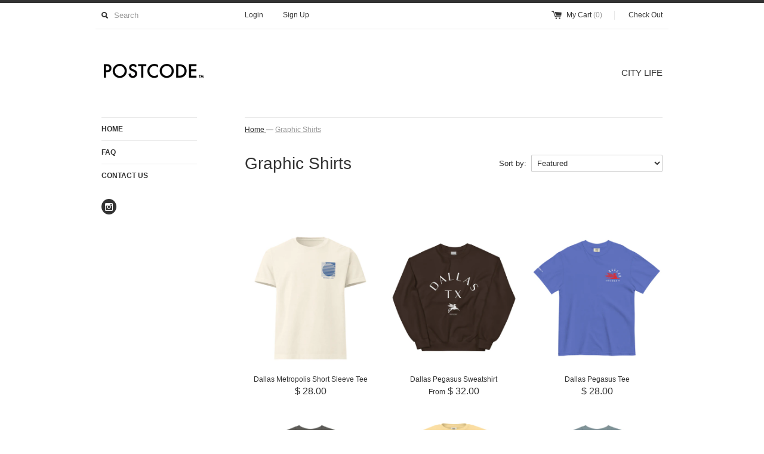

--- FILE ---
content_type: text/html; charset=utf-8
request_url: https://postcodestore.com/collections/frontpage
body_size: 13712
content:
<!DOCTYPE html>
<!--[if lt IE 7 ]><html class="ie ie6" lang="en"> <![endif]-->
<!--[if IE 7 ]><html class="ie ie7" lang="en"> <![endif]-->
<!--[if IE 8 ]><html class="ie ie8" lang="en"> <![endif]-->
<!--[if (gte IE 9)|!(IE)]><!--><html lang="en"> <!--<![endif]-->
<head>
  <title>
  Graphic Shirts &ndash; POSTCODE
  </title>
  
  <meta name="description" content="   " />
  
  <link rel="canonical" href="https://postcodestore.com/collections/frontpage" />
  <meta charset="utf-8">
  <meta name="viewport" content="width=device-width, initial-scale=1, maximum-scale=1">
  
  <meta property="og:type" content="website" />
  <meta property="og:title" content="Graphic Shirts" />
  
    <meta property="og:image" content="http://postcodestore.com/cdn/shop/t/4/assets/logo.png?v=182102021496602665501546636798" />
    <meta property="og:image:secure_url" content="https://postcodestore.com/cdn/shop/t/4/assets/logo.png?v=182102021496602665501546636798" />
  



<meta property="og:description" content="   " />

<meta property="og:url" content="https://postcodestore.com/collections/frontpage" />
<meta property="og:site_name" content="POSTCODE" />
  
 

  
  
  
  
  <link href="//postcodestore.com/cdn/shop/t/4/assets/theme.scss.css?v=100505676185628651081678556923" rel="stylesheet" type="text/css" media="all" />
  <script src="//ajax.googleapis.com/ajax/libs/jquery/1.9.0/jquery.min.js" type="text/javascript"></script>
  <script src="//postcodestore.com/cdn/shop/t/4/assets/jquery.fancybox.js?v=35668124874407433581420415897" type="text/javascript"></script>
  
  <!--[if lt IE 9]>
    <script src="//html5shim.googlecode.com/svn/trunk/html5.js"></script>
  <![endif]-->
  
  <!--[if lt IE 8]>
    <script src="//postcodestore.com/cdn/s/shopify/json2.js" type="text/javascript"></script>
  <![endif]-->
  <script src="//postcodestore.com/cdn/shopifycloud/storefront/assets/themes_support/option_selection-b017cd28.js" type="text/javascript"></script>
  <link rel="shortcut icon" href="//postcodestore.com/cdn/shop/t/4/assets/favicon.ico?v=7911979700036798501549517212">
  <link rel="apple-touch-icon" href="//postcodestore.com/cdn/shop/t/4/assets/apple-touch-icon.png?v=126014001527604476341420415895">
  <link rel="apple-touch-icon" sizes="72x72" href="//postcodestore.com/cdn/shop/t/4/assets/apple-touch-icon-72x72.png?v=90122434896318235351420415895">
  <link rel="apple-touch-icon" sizes="114x114" href="//postcodestore.com/cdn/shop/t/4/assets/apple-touch-icon-114x114.png?v=59914786939731460241420415895">
  <script> Shopify.money_format = "$ {{amount}}";</script>
  <script src="//postcodestore.com/cdn/shop/t/4/assets/jquery.theme.js?v=20068168730443856711420415902" type="text/javascript"></script>
  <script>window.performance && window.performance.mark && window.performance.mark('shopify.content_for_header.start');</script><meta id="shopify-digital-wallet" name="shopify-digital-wallet" content="/6643533/digital_wallets/dialog">
<meta name="shopify-checkout-api-token" content="f1bd68ced7c36718fb2682fd8fc6d096">
<meta id="in-context-paypal-metadata" data-shop-id="6643533" data-venmo-supported="true" data-environment="production" data-locale="en_US" data-paypal-v4="true" data-currency="USD">
<link rel="alternate" type="application/atom+xml" title="Feed" href="/collections/frontpage.atom" />
<link rel="alternate" type="application/json+oembed" href="https://postcodestore.com/collections/frontpage.oembed">
<script async="async" src="/checkouts/internal/preloads.js?locale=en-US"></script>
<link rel="preconnect" href="https://shop.app" crossorigin="anonymous">
<script async="async" src="https://shop.app/checkouts/internal/preloads.js?locale=en-US&shop_id=6643533" crossorigin="anonymous"></script>
<script id="shopify-features" type="application/json">{"accessToken":"f1bd68ced7c36718fb2682fd8fc6d096","betas":["rich-media-storefront-analytics"],"domain":"postcodestore.com","predictiveSearch":true,"shopId":6643533,"locale":"en"}</script>
<script>var Shopify = Shopify || {};
Shopify.shop = "postcode.myshopify.com";
Shopify.locale = "en";
Shopify.currency = {"active":"USD","rate":"1.0"};
Shopify.country = "US";
Shopify.theme = {"name":"Simple","id":12295703,"schema_name":null,"schema_version":null,"theme_store_id":578,"role":"main"};
Shopify.theme.handle = "null";
Shopify.theme.style = {"id":null,"handle":null};
Shopify.cdnHost = "postcodestore.com/cdn";
Shopify.routes = Shopify.routes || {};
Shopify.routes.root = "/";</script>
<script type="module">!function(o){(o.Shopify=o.Shopify||{}).modules=!0}(window);</script>
<script>!function(o){function n(){var o=[];function n(){o.push(Array.prototype.slice.apply(arguments))}return n.q=o,n}var t=o.Shopify=o.Shopify||{};t.loadFeatures=n(),t.autoloadFeatures=n()}(window);</script>
<script>
  window.ShopifyPay = window.ShopifyPay || {};
  window.ShopifyPay.apiHost = "shop.app\/pay";
  window.ShopifyPay.redirectState = null;
</script>
<script id="shop-js-analytics" type="application/json">{"pageType":"collection"}</script>
<script defer="defer" async type="module" src="//postcodestore.com/cdn/shopifycloud/shop-js/modules/v2/client.init-shop-cart-sync_BT-GjEfc.en.esm.js"></script>
<script defer="defer" async type="module" src="//postcodestore.com/cdn/shopifycloud/shop-js/modules/v2/chunk.common_D58fp_Oc.esm.js"></script>
<script defer="defer" async type="module" src="//postcodestore.com/cdn/shopifycloud/shop-js/modules/v2/chunk.modal_xMitdFEc.esm.js"></script>
<script type="module">
  await import("//postcodestore.com/cdn/shopifycloud/shop-js/modules/v2/client.init-shop-cart-sync_BT-GjEfc.en.esm.js");
await import("//postcodestore.com/cdn/shopifycloud/shop-js/modules/v2/chunk.common_D58fp_Oc.esm.js");
await import("//postcodestore.com/cdn/shopifycloud/shop-js/modules/v2/chunk.modal_xMitdFEc.esm.js");

  window.Shopify.SignInWithShop?.initShopCartSync?.({"fedCMEnabled":true,"windoidEnabled":true});

</script>
<script>
  window.Shopify = window.Shopify || {};
  if (!window.Shopify.featureAssets) window.Shopify.featureAssets = {};
  window.Shopify.featureAssets['shop-js'] = {"shop-cart-sync":["modules/v2/client.shop-cart-sync_DZOKe7Ll.en.esm.js","modules/v2/chunk.common_D58fp_Oc.esm.js","modules/v2/chunk.modal_xMitdFEc.esm.js"],"init-fed-cm":["modules/v2/client.init-fed-cm_B6oLuCjv.en.esm.js","modules/v2/chunk.common_D58fp_Oc.esm.js","modules/v2/chunk.modal_xMitdFEc.esm.js"],"shop-cash-offers":["modules/v2/client.shop-cash-offers_D2sdYoxE.en.esm.js","modules/v2/chunk.common_D58fp_Oc.esm.js","modules/v2/chunk.modal_xMitdFEc.esm.js"],"shop-login-button":["modules/v2/client.shop-login-button_QeVjl5Y3.en.esm.js","modules/v2/chunk.common_D58fp_Oc.esm.js","modules/v2/chunk.modal_xMitdFEc.esm.js"],"pay-button":["modules/v2/client.pay-button_DXTOsIq6.en.esm.js","modules/v2/chunk.common_D58fp_Oc.esm.js","modules/v2/chunk.modal_xMitdFEc.esm.js"],"shop-button":["modules/v2/client.shop-button_DQZHx9pm.en.esm.js","modules/v2/chunk.common_D58fp_Oc.esm.js","modules/v2/chunk.modal_xMitdFEc.esm.js"],"avatar":["modules/v2/client.avatar_BTnouDA3.en.esm.js"],"init-windoid":["modules/v2/client.init-windoid_CR1B-cfM.en.esm.js","modules/v2/chunk.common_D58fp_Oc.esm.js","modules/v2/chunk.modal_xMitdFEc.esm.js"],"init-shop-for-new-customer-accounts":["modules/v2/client.init-shop-for-new-customer-accounts_C_vY_xzh.en.esm.js","modules/v2/client.shop-login-button_QeVjl5Y3.en.esm.js","modules/v2/chunk.common_D58fp_Oc.esm.js","modules/v2/chunk.modal_xMitdFEc.esm.js"],"init-shop-email-lookup-coordinator":["modules/v2/client.init-shop-email-lookup-coordinator_BI7n9ZSv.en.esm.js","modules/v2/chunk.common_D58fp_Oc.esm.js","modules/v2/chunk.modal_xMitdFEc.esm.js"],"init-shop-cart-sync":["modules/v2/client.init-shop-cart-sync_BT-GjEfc.en.esm.js","modules/v2/chunk.common_D58fp_Oc.esm.js","modules/v2/chunk.modal_xMitdFEc.esm.js"],"shop-toast-manager":["modules/v2/client.shop-toast-manager_DiYdP3xc.en.esm.js","modules/v2/chunk.common_D58fp_Oc.esm.js","modules/v2/chunk.modal_xMitdFEc.esm.js"],"init-customer-accounts":["modules/v2/client.init-customer-accounts_D9ZNqS-Q.en.esm.js","modules/v2/client.shop-login-button_QeVjl5Y3.en.esm.js","modules/v2/chunk.common_D58fp_Oc.esm.js","modules/v2/chunk.modal_xMitdFEc.esm.js"],"init-customer-accounts-sign-up":["modules/v2/client.init-customer-accounts-sign-up_iGw4briv.en.esm.js","modules/v2/client.shop-login-button_QeVjl5Y3.en.esm.js","modules/v2/chunk.common_D58fp_Oc.esm.js","modules/v2/chunk.modal_xMitdFEc.esm.js"],"shop-follow-button":["modules/v2/client.shop-follow-button_CqMgW2wH.en.esm.js","modules/v2/chunk.common_D58fp_Oc.esm.js","modules/v2/chunk.modal_xMitdFEc.esm.js"],"checkout-modal":["modules/v2/client.checkout-modal_xHeaAweL.en.esm.js","modules/v2/chunk.common_D58fp_Oc.esm.js","modules/v2/chunk.modal_xMitdFEc.esm.js"],"shop-login":["modules/v2/client.shop-login_D91U-Q7h.en.esm.js","modules/v2/chunk.common_D58fp_Oc.esm.js","modules/v2/chunk.modal_xMitdFEc.esm.js"],"lead-capture":["modules/v2/client.lead-capture_BJmE1dJe.en.esm.js","modules/v2/chunk.common_D58fp_Oc.esm.js","modules/v2/chunk.modal_xMitdFEc.esm.js"],"payment-terms":["modules/v2/client.payment-terms_Ci9AEqFq.en.esm.js","modules/v2/chunk.common_D58fp_Oc.esm.js","modules/v2/chunk.modal_xMitdFEc.esm.js"]};
</script>
<script>(function() {
  var isLoaded = false;
  function asyncLoad() {
    if (isLoaded) return;
    isLoaded = true;
    var urls = ["\/\/cdn.shopify.com\/proxy\/174508545ed555de72ba87a0554ed3bdc2d9b94927a1fc26feeb5c5c3413b745\/static.cdn.printful.com\/static\/js\/external\/shopify-product-customizer.js?v=0.28\u0026shop=postcode.myshopify.com\u0026sp-cache-control=cHVibGljLCBtYXgtYWdlPTkwMA"];
    for (var i = 0; i < urls.length; i++) {
      var s = document.createElement('script');
      s.type = 'text/javascript';
      s.async = true;
      s.src = urls[i];
      var x = document.getElementsByTagName('script')[0];
      x.parentNode.insertBefore(s, x);
    }
  };
  if(window.attachEvent) {
    window.attachEvent('onload', asyncLoad);
  } else {
    window.addEventListener('load', asyncLoad, false);
  }
})();</script>
<script id="__st">var __st={"a":6643533,"offset":-21600,"reqid":"af69196d-5dd1-4e6f-bcbc-4508ce08bf93-1769242065","pageurl":"postcodestore.com\/collections\/frontpage","u":"b6a975f31c38","p":"collection","rtyp":"collection","rid":28895351};</script>
<script>window.ShopifyPaypalV4VisibilityTracking = true;</script>
<script id="captcha-bootstrap">!function(){'use strict';const t='contact',e='account',n='new_comment',o=[[t,t],['blogs',n],['comments',n],[t,'customer']],c=[[e,'customer_login'],[e,'guest_login'],[e,'recover_customer_password'],[e,'create_customer']],r=t=>t.map((([t,e])=>`form[action*='/${t}']:not([data-nocaptcha='true']) input[name='form_type'][value='${e}']`)).join(','),a=t=>()=>t?[...document.querySelectorAll(t)].map((t=>t.form)):[];function s(){const t=[...o],e=r(t);return a(e)}const i='password',u='form_key',d=['recaptcha-v3-token','g-recaptcha-response','h-captcha-response',i],f=()=>{try{return window.sessionStorage}catch{return}},m='__shopify_v',_=t=>t.elements[u];function p(t,e,n=!1){try{const o=window.sessionStorage,c=JSON.parse(o.getItem(e)),{data:r}=function(t){const{data:e,action:n}=t;return t[m]||n?{data:e,action:n}:{data:t,action:n}}(c);for(const[e,n]of Object.entries(r))t.elements[e]&&(t.elements[e].value=n);n&&o.removeItem(e)}catch(o){console.error('form repopulation failed',{error:o})}}const l='form_type',E='cptcha';function T(t){t.dataset[E]=!0}const w=window,h=w.document,L='Shopify',v='ce_forms',y='captcha';let A=!1;((t,e)=>{const n=(g='f06e6c50-85a8-45c8-87d0-21a2b65856fe',I='https://cdn.shopify.com/shopifycloud/storefront-forms-hcaptcha/ce_storefront_forms_captcha_hcaptcha.v1.5.2.iife.js',D={infoText:'Protected by hCaptcha',privacyText:'Privacy',termsText:'Terms'},(t,e,n)=>{const o=w[L][v],c=o.bindForm;if(c)return c(t,g,e,D).then(n);var r;o.q.push([[t,g,e,D],n]),r=I,A||(h.body.append(Object.assign(h.createElement('script'),{id:'captcha-provider',async:!0,src:r})),A=!0)});var g,I,D;w[L]=w[L]||{},w[L][v]=w[L][v]||{},w[L][v].q=[],w[L][y]=w[L][y]||{},w[L][y].protect=function(t,e){n(t,void 0,e),T(t)},Object.freeze(w[L][y]),function(t,e,n,w,h,L){const[v,y,A,g]=function(t,e,n){const i=e?o:[],u=t?c:[],d=[...i,...u],f=r(d),m=r(i),_=r(d.filter((([t,e])=>n.includes(e))));return[a(f),a(m),a(_),s()]}(w,h,L),I=t=>{const e=t.target;return e instanceof HTMLFormElement?e:e&&e.form},D=t=>v().includes(t);t.addEventListener('submit',(t=>{const e=I(t);if(!e)return;const n=D(e)&&!e.dataset.hcaptchaBound&&!e.dataset.recaptchaBound,o=_(e),c=g().includes(e)&&(!o||!o.value);(n||c)&&t.preventDefault(),c&&!n&&(function(t){try{if(!f())return;!function(t){const e=f();if(!e)return;const n=_(t);if(!n)return;const o=n.value;o&&e.removeItem(o)}(t);const e=Array.from(Array(32),(()=>Math.random().toString(36)[2])).join('');!function(t,e){_(t)||t.append(Object.assign(document.createElement('input'),{type:'hidden',name:u})),t.elements[u].value=e}(t,e),function(t,e){const n=f();if(!n)return;const o=[...t.querySelectorAll(`input[type='${i}']`)].map((({name:t})=>t)),c=[...d,...o],r={};for(const[a,s]of new FormData(t).entries())c.includes(a)||(r[a]=s);n.setItem(e,JSON.stringify({[m]:1,action:t.action,data:r}))}(t,e)}catch(e){console.error('failed to persist form',e)}}(e),e.submit())}));const S=(t,e)=>{t&&!t.dataset[E]&&(n(t,e.some((e=>e===t))),T(t))};for(const o of['focusin','change'])t.addEventListener(o,(t=>{const e=I(t);D(e)&&S(e,y())}));const B=e.get('form_key'),M=e.get(l),P=B&&M;t.addEventListener('DOMContentLoaded',(()=>{const t=y();if(P)for(const e of t)e.elements[l].value===M&&p(e,B);[...new Set([...A(),...v().filter((t=>'true'===t.dataset.shopifyCaptcha))])].forEach((e=>S(e,t)))}))}(h,new URLSearchParams(w.location.search),n,t,e,['guest_login'])})(!0,!0)}();</script>
<script integrity="sha256-4kQ18oKyAcykRKYeNunJcIwy7WH5gtpwJnB7kiuLZ1E=" data-source-attribution="shopify.loadfeatures" defer="defer" src="//postcodestore.com/cdn/shopifycloud/storefront/assets/storefront/load_feature-a0a9edcb.js" crossorigin="anonymous"></script>
<script crossorigin="anonymous" defer="defer" src="//postcodestore.com/cdn/shopifycloud/storefront/assets/shopify_pay/storefront-65b4c6d7.js?v=20250812"></script>
<script data-source-attribution="shopify.dynamic_checkout.dynamic.init">var Shopify=Shopify||{};Shopify.PaymentButton=Shopify.PaymentButton||{isStorefrontPortableWallets:!0,init:function(){window.Shopify.PaymentButton.init=function(){};var t=document.createElement("script");t.src="https://postcodestore.com/cdn/shopifycloud/portable-wallets/latest/portable-wallets.en.js",t.type="module",document.head.appendChild(t)}};
</script>
<script data-source-attribution="shopify.dynamic_checkout.buyer_consent">
  function portableWalletsHideBuyerConsent(e){var t=document.getElementById("shopify-buyer-consent"),n=document.getElementById("shopify-subscription-policy-button");t&&n&&(t.classList.add("hidden"),t.setAttribute("aria-hidden","true"),n.removeEventListener("click",e))}function portableWalletsShowBuyerConsent(e){var t=document.getElementById("shopify-buyer-consent"),n=document.getElementById("shopify-subscription-policy-button");t&&n&&(t.classList.remove("hidden"),t.removeAttribute("aria-hidden"),n.addEventListener("click",e))}window.Shopify?.PaymentButton&&(window.Shopify.PaymentButton.hideBuyerConsent=portableWalletsHideBuyerConsent,window.Shopify.PaymentButton.showBuyerConsent=portableWalletsShowBuyerConsent);
</script>
<script data-source-attribution="shopify.dynamic_checkout.cart.bootstrap">document.addEventListener("DOMContentLoaded",(function(){function t(){return document.querySelector("shopify-accelerated-checkout-cart, shopify-accelerated-checkout")}if(t())Shopify.PaymentButton.init();else{new MutationObserver((function(e,n){t()&&(Shopify.PaymentButton.init(),n.disconnect())})).observe(document.body,{childList:!0,subtree:!0})}}));
</script>
<link id="shopify-accelerated-checkout-styles" rel="stylesheet" media="screen" href="https://postcodestore.com/cdn/shopifycloud/portable-wallets/latest/accelerated-checkout-backwards-compat.css" crossorigin="anonymous">
<style id="shopify-accelerated-checkout-cart">
        #shopify-buyer-consent {
  margin-top: 1em;
  display: inline-block;
  width: 100%;
}

#shopify-buyer-consent.hidden {
  display: none;
}

#shopify-subscription-policy-button {
  background: none;
  border: none;
  padding: 0;
  text-decoration: underline;
  font-size: inherit;
  cursor: pointer;
}

#shopify-subscription-policy-button::before {
  box-shadow: none;
}

      </style>

<script>window.performance && window.performance.mark && window.performance.mark('shopify.content_for_header.end');</script>
<link href="https://monorail-edge.shopifysvc.com" rel="dns-prefetch">
<script>(function(){if ("sendBeacon" in navigator && "performance" in window) {try {var session_token_from_headers = performance.getEntriesByType('navigation')[0].serverTiming.find(x => x.name == '_s').description;} catch {var session_token_from_headers = undefined;}var session_cookie_matches = document.cookie.match(/_shopify_s=([^;]*)/);var session_token_from_cookie = session_cookie_matches && session_cookie_matches.length === 2 ? session_cookie_matches[1] : "";var session_token = session_token_from_headers || session_token_from_cookie || "";function handle_abandonment_event(e) {var entries = performance.getEntries().filter(function(entry) {return /monorail-edge.shopifysvc.com/.test(entry.name);});if (!window.abandonment_tracked && entries.length === 0) {window.abandonment_tracked = true;var currentMs = Date.now();var navigation_start = performance.timing.navigationStart;var payload = {shop_id: 6643533,url: window.location.href,navigation_start,duration: currentMs - navigation_start,session_token,page_type: "collection"};window.navigator.sendBeacon("https://monorail-edge.shopifysvc.com/v1/produce", JSON.stringify({schema_id: "online_store_buyer_site_abandonment/1.1",payload: payload,metadata: {event_created_at_ms: currentMs,event_sent_at_ms: currentMs}}));}}window.addEventListener('pagehide', handle_abandonment_event);}}());</script>
<script id="web-pixels-manager-setup">(function e(e,d,r,n,o){if(void 0===o&&(o={}),!Boolean(null===(a=null===(i=window.Shopify)||void 0===i?void 0:i.analytics)||void 0===a?void 0:a.replayQueue)){var i,a;window.Shopify=window.Shopify||{};var t=window.Shopify;t.analytics=t.analytics||{};var s=t.analytics;s.replayQueue=[],s.publish=function(e,d,r){return s.replayQueue.push([e,d,r]),!0};try{self.performance.mark("wpm:start")}catch(e){}var l=function(){var e={modern:/Edge?\/(1{2}[4-9]|1[2-9]\d|[2-9]\d{2}|\d{4,})\.\d+(\.\d+|)|Firefox\/(1{2}[4-9]|1[2-9]\d|[2-9]\d{2}|\d{4,})\.\d+(\.\d+|)|Chrom(ium|e)\/(9{2}|\d{3,})\.\d+(\.\d+|)|(Maci|X1{2}).+ Version\/(15\.\d+|(1[6-9]|[2-9]\d|\d{3,})\.\d+)([,.]\d+|)( \(\w+\)|)( Mobile\/\w+|) Safari\/|Chrome.+OPR\/(9{2}|\d{3,})\.\d+\.\d+|(CPU[ +]OS|iPhone[ +]OS|CPU[ +]iPhone|CPU IPhone OS|CPU iPad OS)[ +]+(15[._]\d+|(1[6-9]|[2-9]\d|\d{3,})[._]\d+)([._]\d+|)|Android:?[ /-](13[3-9]|1[4-9]\d|[2-9]\d{2}|\d{4,})(\.\d+|)(\.\d+|)|Android.+Firefox\/(13[5-9]|1[4-9]\d|[2-9]\d{2}|\d{4,})\.\d+(\.\d+|)|Android.+Chrom(ium|e)\/(13[3-9]|1[4-9]\d|[2-9]\d{2}|\d{4,})\.\d+(\.\d+|)|SamsungBrowser\/([2-9]\d|\d{3,})\.\d+/,legacy:/Edge?\/(1[6-9]|[2-9]\d|\d{3,})\.\d+(\.\d+|)|Firefox\/(5[4-9]|[6-9]\d|\d{3,})\.\d+(\.\d+|)|Chrom(ium|e)\/(5[1-9]|[6-9]\d|\d{3,})\.\d+(\.\d+|)([\d.]+$|.*Safari\/(?![\d.]+ Edge\/[\d.]+$))|(Maci|X1{2}).+ Version\/(10\.\d+|(1[1-9]|[2-9]\d|\d{3,})\.\d+)([,.]\d+|)( \(\w+\)|)( Mobile\/\w+|) Safari\/|Chrome.+OPR\/(3[89]|[4-9]\d|\d{3,})\.\d+\.\d+|(CPU[ +]OS|iPhone[ +]OS|CPU[ +]iPhone|CPU IPhone OS|CPU iPad OS)[ +]+(10[._]\d+|(1[1-9]|[2-9]\d|\d{3,})[._]\d+)([._]\d+|)|Android:?[ /-](13[3-9]|1[4-9]\d|[2-9]\d{2}|\d{4,})(\.\d+|)(\.\d+|)|Mobile Safari.+OPR\/([89]\d|\d{3,})\.\d+\.\d+|Android.+Firefox\/(13[5-9]|1[4-9]\d|[2-9]\d{2}|\d{4,})\.\d+(\.\d+|)|Android.+Chrom(ium|e)\/(13[3-9]|1[4-9]\d|[2-9]\d{2}|\d{4,})\.\d+(\.\d+|)|Android.+(UC? ?Browser|UCWEB|U3)[ /]?(15\.([5-9]|\d{2,})|(1[6-9]|[2-9]\d|\d{3,})\.\d+)\.\d+|SamsungBrowser\/(5\.\d+|([6-9]|\d{2,})\.\d+)|Android.+MQ{2}Browser\/(14(\.(9|\d{2,})|)|(1[5-9]|[2-9]\d|\d{3,})(\.\d+|))(\.\d+|)|K[Aa][Ii]OS\/(3\.\d+|([4-9]|\d{2,})\.\d+)(\.\d+|)/},d=e.modern,r=e.legacy,n=navigator.userAgent;return n.match(d)?"modern":n.match(r)?"legacy":"unknown"}(),u="modern"===l?"modern":"legacy",c=(null!=n?n:{modern:"",legacy:""})[u],f=function(e){return[e.baseUrl,"/wpm","/b",e.hashVersion,"modern"===e.buildTarget?"m":"l",".js"].join("")}({baseUrl:d,hashVersion:r,buildTarget:u}),m=function(e){var d=e.version,r=e.bundleTarget,n=e.surface,o=e.pageUrl,i=e.monorailEndpoint;return{emit:function(e){var a=e.status,t=e.errorMsg,s=(new Date).getTime(),l=JSON.stringify({metadata:{event_sent_at_ms:s},events:[{schema_id:"web_pixels_manager_load/3.1",payload:{version:d,bundle_target:r,page_url:o,status:a,surface:n,error_msg:t},metadata:{event_created_at_ms:s}}]});if(!i)return console&&console.warn&&console.warn("[Web Pixels Manager] No Monorail endpoint provided, skipping logging."),!1;try{return self.navigator.sendBeacon.bind(self.navigator)(i,l)}catch(e){}var u=new XMLHttpRequest;try{return u.open("POST",i,!0),u.setRequestHeader("Content-Type","text/plain"),u.send(l),!0}catch(e){return console&&console.warn&&console.warn("[Web Pixels Manager] Got an unhandled error while logging to Monorail."),!1}}}}({version:r,bundleTarget:l,surface:e.surface,pageUrl:self.location.href,monorailEndpoint:e.monorailEndpoint});try{o.browserTarget=l,function(e){var d=e.src,r=e.async,n=void 0===r||r,o=e.onload,i=e.onerror,a=e.sri,t=e.scriptDataAttributes,s=void 0===t?{}:t,l=document.createElement("script"),u=document.querySelector("head"),c=document.querySelector("body");if(l.async=n,l.src=d,a&&(l.integrity=a,l.crossOrigin="anonymous"),s)for(var f in s)if(Object.prototype.hasOwnProperty.call(s,f))try{l.dataset[f]=s[f]}catch(e){}if(o&&l.addEventListener("load",o),i&&l.addEventListener("error",i),u)u.appendChild(l);else{if(!c)throw new Error("Did not find a head or body element to append the script");c.appendChild(l)}}({src:f,async:!0,onload:function(){if(!function(){var e,d;return Boolean(null===(d=null===(e=window.Shopify)||void 0===e?void 0:e.analytics)||void 0===d?void 0:d.initialized)}()){var d=window.webPixelsManager.init(e)||void 0;if(d){var r=window.Shopify.analytics;r.replayQueue.forEach((function(e){var r=e[0],n=e[1],o=e[2];d.publishCustomEvent(r,n,o)})),r.replayQueue=[],r.publish=d.publishCustomEvent,r.visitor=d.visitor,r.initialized=!0}}},onerror:function(){return m.emit({status:"failed",errorMsg:"".concat(f," has failed to load")})},sri:function(e){var d=/^sha384-[A-Za-z0-9+/=]+$/;return"string"==typeof e&&d.test(e)}(c)?c:"",scriptDataAttributes:o}),m.emit({status:"loading"})}catch(e){m.emit({status:"failed",errorMsg:(null==e?void 0:e.message)||"Unknown error"})}}})({shopId: 6643533,storefrontBaseUrl: "https://postcodestore.com",extensionsBaseUrl: "https://extensions.shopifycdn.com/cdn/shopifycloud/web-pixels-manager",monorailEndpoint: "https://monorail-edge.shopifysvc.com/unstable/produce_batch",surface: "storefront-renderer",enabledBetaFlags: ["2dca8a86"],webPixelsConfigList: [{"id":"shopify-app-pixel","configuration":"{}","eventPayloadVersion":"v1","runtimeContext":"STRICT","scriptVersion":"0450","apiClientId":"shopify-pixel","type":"APP","privacyPurposes":["ANALYTICS","MARKETING"]},{"id":"shopify-custom-pixel","eventPayloadVersion":"v1","runtimeContext":"LAX","scriptVersion":"0450","apiClientId":"shopify-pixel","type":"CUSTOM","privacyPurposes":["ANALYTICS","MARKETING"]}],isMerchantRequest: false,initData: {"shop":{"name":"POSTCODE","paymentSettings":{"currencyCode":"USD"},"myshopifyDomain":"postcode.myshopify.com","countryCode":"US","storefrontUrl":"https:\/\/postcodestore.com"},"customer":null,"cart":null,"checkout":null,"productVariants":[],"purchasingCompany":null},},"https://postcodestore.com/cdn","fcfee988w5aeb613cpc8e4bc33m6693e112",{"modern":"","legacy":""},{"shopId":"6643533","storefrontBaseUrl":"https:\/\/postcodestore.com","extensionBaseUrl":"https:\/\/extensions.shopifycdn.com\/cdn\/shopifycloud\/web-pixels-manager","surface":"storefront-renderer","enabledBetaFlags":"[\"2dca8a86\"]","isMerchantRequest":"false","hashVersion":"fcfee988w5aeb613cpc8e4bc33m6693e112","publish":"custom","events":"[[\"page_viewed\",{}],[\"collection_viewed\",{\"collection\":{\"id\":\"28895351\",\"title\":\"Graphic Shirts\",\"productVariants\":[{\"price\":{\"amount\":28.0,\"currencyCode\":\"USD\"},\"product\":{\"title\":\"Dallas Metropolis Short Sleeve Tee\",\"vendor\":\"POSTCODE\",\"id\":\"8534279159974\",\"untranslatedTitle\":\"Dallas Metropolis Short Sleeve Tee\",\"url\":\"\/products\/dallas-metropolis-short-sleeve-tee\",\"type\":\"\"},\"id\":\"46529975255206\",\"image\":{\"src\":\"\/\/postcodestore.com\/cdn\/shop\/files\/unisex-oversized-garment-dyed-t-shirt-vintage-white-front-688144c067c16.jpg?v=1753302219\"},\"sku\":\"2683413_22735\",\"title\":\"S\",\"untranslatedTitle\":\"S\"},{\"price\":{\"amount\":32.0,\"currencyCode\":\"USD\"},\"product\":{\"title\":\"Dallas Pegasus Sweatshirt\",\"vendor\":\"POSTCODE\",\"id\":\"8578768011430\",\"untranslatedTitle\":\"Dallas Pegasus Sweatshirt\",\"url\":\"\/products\/dallas-pegasus-sweatshirt\",\"type\":\"\"},\"id\":\"46677175042214\",\"image\":{\"src\":\"\/\/postcodestore.com\/cdn\/shop\/files\/unisex-crew-neck-sweatshirt-black-front-68cc78bb9ad4e.jpg?v=1762555726\"},\"sku\":\"6366598_5434\",\"title\":\"Black \/ S\",\"untranslatedTitle\":\"Black \/ S\"},{\"price\":{\"amount\":28.0,\"currencyCode\":\"USD\"},\"product\":{\"title\":\"Dallas Pegasus Tee\",\"vendor\":\"POSTCODE\",\"id\":\"8637762896038\",\"untranslatedTitle\":\"Dallas Pegasus Tee\",\"url\":\"\/products\/dallas-pegasus-tee\",\"type\":\"\"},\"id\":\"46822087819430\",\"image\":{\"src\":\"\/\/postcodestore.com\/cdn\/shop\/files\/unisex-garment-dyed-heavyweight-t-shirt-graphite-front-690e761b2c5ac.jpg?v=1762555429\"},\"sku\":\"6390703_21264\",\"title\":\"Graphite \/ S\",\"untranslatedTitle\":\"Graphite \/ S\"},{\"price\":{\"amount\":28.0,\"currencyCode\":\"USD\"},\"product\":{\"title\":\"Embroidered Dallas - Love for the City Tee\",\"vendor\":\"POSTCODE\",\"id\":\"8550995787942\",\"untranslatedTitle\":\"Embroidered Dallas - Love for the City Tee\",\"url\":\"\/products\/embroidered-dallas-love-for-the-city-tee\",\"type\":\"\"},\"id\":\"46585586122918\",\"image\":{\"src\":\"\/\/postcodestore.com\/cdn\/shop\/files\/unisex-garment-dyed-heavyweight-t-shirt-pepper-front-689ff31ead845.jpg?v=1755312934\"},\"sku\":\"6656842_17693\",\"title\":\"S\",\"untranslatedTitle\":\"S\"},{\"price\":{\"amount\":28.0,\"currencyCode\":\"USD\"},\"product\":{\"title\":\"Geometric Dallas Tee\",\"vendor\":\"POSTCODE\",\"id\":\"8573206888614\",\"untranslatedTitle\":\"Geometric Dallas Tee\",\"url\":\"\/products\/geometric-dallas-tee\",\"type\":\"\"},\"id\":\"46656944111782\",\"image\":{\"src\":\"\/\/postcodestore.com\/cdn\/shop\/files\/unisex-garment-dyed-pocket-t-shirt-butter-front-68c1ef5316e50.jpg?v=1757540216\"},\"sku\":\"7008666_15206\",\"title\":\"S\",\"untranslatedTitle\":\"S\"},{\"price\":{\"amount\":28.0,\"currencyCode\":\"USD\"},\"product\":{\"title\":\"Oak Cliff Embroidered Tee\",\"vendor\":\"POSTCODE\",\"id\":\"7754722967718\",\"untranslatedTitle\":\"Oak Cliff Embroidered Tee\",\"url\":\"\/products\/oak-cliff-embroidered-tee\",\"type\":\"\"},\"id\":\"44236110889126\",\"image\":{\"src\":\"\/\/postcodestore.com\/cdn\/shop\/files\/mens-garment-dyed-heavyweight-t-shirt-ice-blue-front-649792095aa5e.jpg?v=1687654927\"},\"sku\":\"8019060_16517\",\"title\":\"S\",\"untranslatedTitle\":\"S\"}]}}]]"});</script><script>
  window.ShopifyAnalytics = window.ShopifyAnalytics || {};
  window.ShopifyAnalytics.meta = window.ShopifyAnalytics.meta || {};
  window.ShopifyAnalytics.meta.currency = 'USD';
  var meta = {"products":[{"id":8534279159974,"gid":"gid:\/\/shopify\/Product\/8534279159974","vendor":"POSTCODE","type":"","handle":"dallas-metropolis-short-sleeve-tee","variants":[{"id":46529975255206,"price":2800,"name":"Dallas Metropolis Short Sleeve Tee - S","public_title":"S","sku":"2683413_22735"},{"id":46529975287974,"price":2800,"name":"Dallas Metropolis Short Sleeve Tee - M","public_title":"M","sku":"2683413_22741"},{"id":46529975320742,"price":2800,"name":"Dallas Metropolis Short Sleeve Tee - L","public_title":"L","sku":"2683413_22747"},{"id":46529975353510,"price":2800,"name":"Dallas Metropolis Short Sleeve Tee - XL","public_title":"XL","sku":"2683413_22753"},{"id":46529975386278,"price":2800,"name":"Dallas Metropolis Short Sleeve Tee - 2XL","public_title":"2XL","sku":"2683413_22759"}],"remote":false},{"id":8578768011430,"gid":"gid:\/\/shopify\/Product\/8578768011430","vendor":"POSTCODE","type":"","handle":"dallas-pegasus-sweatshirt","variants":[{"id":46677175042214,"price":3200,"name":"Dallas Pegasus Sweatshirt - Black \/ S","public_title":"Black \/ S","sku":"6366598_5434"},{"id":46677175074982,"price":3200,"name":"Dallas Pegasus Sweatshirt - Black \/ M","public_title":"Black \/ M","sku":"6366598_5435"},{"id":46677175107750,"price":3200,"name":"Dallas Pegasus Sweatshirt - Black \/ L","public_title":"Black \/ L","sku":"6366598_5436"},{"id":46677175140518,"price":3200,"name":"Dallas Pegasus Sweatshirt - Black \/ XL","public_title":"Black \/ XL","sku":"6366598_5437"},{"id":46677175173286,"price":3200,"name":"Dallas Pegasus Sweatshirt - Black \/ 2XL","public_title":"Black \/ 2XL","sku":"6366598_5438"},{"id":46677175206054,"price":3400,"name":"Dallas Pegasus Sweatshirt - Black \/ 3XL","public_title":"Black \/ 3XL","sku":"6366598_5439"},{"id":46677175238822,"price":3200,"name":"Dallas Pegasus Sweatshirt - Navy \/ S","public_title":"Navy \/ S","sku":"6366598_5498"},{"id":46677175271590,"price":3200,"name":"Dallas Pegasus Sweatshirt - Navy \/ M","public_title":"Navy \/ M","sku":"6366598_5499"},{"id":46677175304358,"price":3200,"name":"Dallas Pegasus Sweatshirt - Navy \/ L","public_title":"Navy \/ L","sku":"6366598_5500"},{"id":46677175337126,"price":3200,"name":"Dallas Pegasus Sweatshirt - Navy \/ XL","public_title":"Navy \/ XL","sku":"6366598_5501"},{"id":46677175369894,"price":3200,"name":"Dallas Pegasus Sweatshirt - Navy \/ 2XL","public_title":"Navy \/ 2XL","sku":"6366598_5502"},{"id":46677175402662,"price":3400,"name":"Dallas Pegasus Sweatshirt - Navy \/ 3XL","public_title":"Navy \/ 3XL","sku":"6366598_5503"},{"id":46677175435430,"price":3200,"name":"Dallas Pegasus Sweatshirt - Dark Chocolate \/ S","public_title":"Dark Chocolate \/ S","sku":"6366598_5458"},{"id":46677175468198,"price":3200,"name":"Dallas Pegasus Sweatshirt - Dark Chocolate \/ M","public_title":"Dark Chocolate \/ M","sku":"6366598_5459"},{"id":46677175500966,"price":3200,"name":"Dallas Pegasus Sweatshirt - Dark Chocolate \/ L","public_title":"Dark Chocolate \/ L","sku":"6366598_5460"},{"id":46677175533734,"price":3200,"name":"Dallas Pegasus Sweatshirt - Dark Chocolate \/ XL","public_title":"Dark Chocolate \/ XL","sku":"6366598_5461"},{"id":46677175566502,"price":3200,"name":"Dallas Pegasus Sweatshirt - Dark Chocolate \/ 2XL","public_title":"Dark Chocolate \/ 2XL","sku":"6366598_5462"},{"id":46677175599270,"price":3400,"name":"Dallas Pegasus Sweatshirt - Dark Chocolate \/ 3XL","public_title":"Dark Chocolate \/ 3XL","sku":"6366598_5463"},{"id":46677175632038,"price":3200,"name":"Dallas Pegasus Sweatshirt - Maroon \/ S","public_title":"Maroon \/ S","sku":"6366598_5490"},{"id":46677175664806,"price":3200,"name":"Dallas Pegasus Sweatshirt - Maroon \/ M","public_title":"Maroon \/ M","sku":"6366598_5491"},{"id":46677175697574,"price":3200,"name":"Dallas Pegasus Sweatshirt - Maroon \/ L","public_title":"Maroon \/ L","sku":"6366598_5492"},{"id":46677175730342,"price":3200,"name":"Dallas Pegasus Sweatshirt - Maroon \/ XL","public_title":"Maroon \/ XL","sku":"6366598_5493"},{"id":46677175763110,"price":3200,"name":"Dallas Pegasus Sweatshirt - Maroon \/ 2XL","public_title":"Maroon \/ 2XL","sku":"6366598_5494"},{"id":46677175795878,"price":3200,"name":"Dallas Pegasus Sweatshirt - Forest Green \/ S","public_title":"Forest Green \/ S","sku":"6366598_18763"},{"id":46677175828646,"price":3200,"name":"Dallas Pegasus Sweatshirt - Forest Green \/ M","public_title":"Forest Green \/ M","sku":"6366598_18764"},{"id":46677175861414,"price":3200,"name":"Dallas Pegasus Sweatshirt - Forest Green \/ L","public_title":"Forest Green \/ L","sku":"6366598_18765"},{"id":46677175894182,"price":3200,"name":"Dallas Pegasus Sweatshirt - Forest Green \/ XL","public_title":"Forest Green \/ XL","sku":"6366598_18766"},{"id":46677175926950,"price":3200,"name":"Dallas Pegasus Sweatshirt - Forest Green \/ 2XL","public_title":"Forest Green \/ 2XL","sku":"6366598_18767"},{"id":46677175959718,"price":3400,"name":"Dallas Pegasus Sweatshirt - Forest Green \/ 3XL","public_title":"Forest Green \/ 3XL","sku":"6366598_18768"},{"id":46677175992486,"price":3200,"name":"Dallas Pegasus Sweatshirt - Charcoal \/ S","public_title":"Charcoal \/ S","sku":"6366598_16882"},{"id":46677176025254,"price":3200,"name":"Dallas Pegasus Sweatshirt - Charcoal \/ M","public_title":"Charcoal \/ M","sku":"6366598_16883"},{"id":46677176058022,"price":3200,"name":"Dallas Pegasus Sweatshirt - Charcoal \/ L","public_title":"Charcoal \/ L","sku":"6366598_16884"},{"id":46677176090790,"price":3200,"name":"Dallas Pegasus Sweatshirt - Charcoal \/ XL","public_title":"Charcoal \/ XL","sku":"6366598_16885"},{"id":46677176123558,"price":3200,"name":"Dallas Pegasus Sweatshirt - Charcoal \/ 2XL","public_title":"Charcoal \/ 2XL","sku":"6366598_16886"},{"id":46677176156326,"price":3400,"name":"Dallas Pegasus Sweatshirt - Charcoal \/ 3XL","public_title":"Charcoal \/ 3XL","sku":"6366598_16887"},{"id":46677176189094,"price":3200,"name":"Dallas Pegasus Sweatshirt - Indigo Blue \/ S","public_title":"Indigo Blue \/ S","sku":"6366598_5466"},{"id":46677176221862,"price":3200,"name":"Dallas Pegasus Sweatshirt - Indigo Blue \/ M","public_title":"Indigo Blue \/ M","sku":"6366598_5467"},{"id":46677176254630,"price":3200,"name":"Dallas Pegasus Sweatshirt - Indigo Blue \/ L","public_title":"Indigo Blue \/ L","sku":"6366598_5468"},{"id":46677176287398,"price":3200,"name":"Dallas Pegasus Sweatshirt - Indigo Blue \/ XL","public_title":"Indigo Blue \/ XL","sku":"6366598_5469"},{"id":46677176320166,"price":3200,"name":"Dallas Pegasus Sweatshirt - Indigo Blue \/ 2XL","public_title":"Indigo Blue \/ 2XL","sku":"6366598_5470"},{"id":46677176352934,"price":3400,"name":"Dallas Pegasus Sweatshirt - Indigo Blue \/ 3XL","public_title":"Indigo Blue \/ 3XL","sku":"6366598_5471"},{"id":46677176385702,"price":3200,"name":"Dallas Pegasus Sweatshirt - Military Green \/ S","public_title":"Military Green \/ S","sku":"6366598_13005"},{"id":46677176418470,"price":3200,"name":"Dallas Pegasus Sweatshirt - Military Green \/ M","public_title":"Military Green \/ M","sku":"6366598_13006"},{"id":46677176451238,"price":3200,"name":"Dallas Pegasus Sweatshirt - Military Green \/ L","public_title":"Military Green \/ L","sku":"6366598_13007"},{"id":46677176484006,"price":3200,"name":"Dallas Pegasus Sweatshirt - Military Green \/ XL","public_title":"Military Green \/ XL","sku":"6366598_13008"},{"id":46677176516774,"price":3200,"name":"Dallas Pegasus Sweatshirt - Military Green \/ 2XL","public_title":"Military Green \/ 2XL","sku":"6366598_13009"},{"id":46677176549542,"price":3400,"name":"Dallas Pegasus Sweatshirt - Military Green \/ 3XL","public_title":"Military Green \/ 3XL","sku":"6366598_13010"},{"id":46677176582310,"price":3200,"name":"Dallas Pegasus Sweatshirt - Heather Deep Royal \/ S","public_title":"Heather Deep Royal \/ S","sku":"6366598_23657"},{"id":46677176615078,"price":3200,"name":"Dallas Pegasus Sweatshirt - Heather Deep Royal \/ M","public_title":"Heather Deep Royal \/ M","sku":"6366598_23658"},{"id":46677176647846,"price":3200,"name":"Dallas Pegasus Sweatshirt - Heather Deep Royal \/ L","public_title":"Heather Deep Royal \/ L","sku":"6366598_23659"},{"id":46677176680614,"price":3200,"name":"Dallas Pegasus Sweatshirt - Heather Deep Royal \/ XL","public_title":"Heather Deep Royal \/ XL","sku":"6366598_23660"},{"id":46677176713382,"price":3200,"name":"Dallas Pegasus Sweatshirt - Heather Deep Royal \/ 2XL","public_title":"Heather Deep Royal \/ 2XL","sku":"6366598_23661"},{"id":46677176746150,"price":3400,"name":"Dallas Pegasus Sweatshirt - Heather Deep Royal \/ 3XL","public_title":"Heather Deep Royal \/ 3XL","sku":"6366598_23662"},{"id":46677176778918,"price":3200,"name":"Dallas Pegasus Sweatshirt - Sport Grey \/ S","public_title":"Sport Grey \/ S","sku":"6366598_5514"},{"id":46677176811686,"price":3200,"name":"Dallas Pegasus Sweatshirt - Sport Grey \/ M","public_title":"Sport Grey \/ M","sku":"6366598_5515"},{"id":46677176844454,"price":3200,"name":"Dallas Pegasus Sweatshirt - Sport Grey \/ L","public_title":"Sport Grey \/ L","sku":"6366598_5516"},{"id":46677176877222,"price":3200,"name":"Dallas Pegasus Sweatshirt - Sport Grey \/ XL","public_title":"Sport Grey \/ XL","sku":"6366598_5517"},{"id":46677176909990,"price":3200,"name":"Dallas Pegasus Sweatshirt - Sport Grey \/ 2XL","public_title":"Sport Grey \/ 2XL","sku":"6366598_5518"},{"id":46677176942758,"price":3400,"name":"Dallas Pegasus Sweatshirt - Sport Grey \/ 3XL","public_title":"Sport Grey \/ 3XL","sku":"6366598_5519"}],"remote":false},{"id":8637762896038,"gid":"gid:\/\/shopify\/Product\/8637762896038","vendor":"POSTCODE","type":"","handle":"dallas-pegasus-tee","variants":[{"id":46822087819430,"price":2800,"name":"Dallas Pegasus Tee - Graphite \/ S","public_title":"Graphite \/ S","sku":"6390703_21264"},{"id":46822087852198,"price":2800,"name":"Dallas Pegasus Tee - Graphite \/ M","public_title":"Graphite \/ M","sku":"6390703_21265"},{"id":46822087884966,"price":2800,"name":"Dallas Pegasus Tee - Graphite \/ L","public_title":"Graphite \/ L","sku":"6390703_21266"},{"id":46822087917734,"price":2800,"name":"Dallas Pegasus Tee - Graphite \/ XL","public_title":"Graphite \/ XL","sku":"6390703_21267"},{"id":46822087950502,"price":2800,"name":"Dallas Pegasus Tee - Graphite \/ 2XL","public_title":"Graphite \/ 2XL","sku":"6390703_21268"},{"id":46822087983270,"price":2800,"name":"Dallas Pegasus Tee - Flo Blue \/ S","public_title":"Flo Blue \/ S","sku":"6390703_15171"},{"id":46822088016038,"price":2800,"name":"Dallas Pegasus Tee - Flo Blue \/ M","public_title":"Flo Blue \/ M","sku":"6390703_15172"},{"id":46822088048806,"price":2800,"name":"Dallas Pegasus Tee - Flo Blue \/ L","public_title":"Flo Blue \/ L","sku":"6390703_15173"},{"id":46822088081574,"price":2800,"name":"Dallas Pegasus Tee - Flo Blue \/ XL","public_title":"Flo Blue \/ XL","sku":"6390703_15174"},{"id":46822088114342,"price":2800,"name":"Dallas Pegasus Tee - Flo Blue \/ 2XL","public_title":"Flo Blue \/ 2XL","sku":"6390703_15175"}],"remote":false},{"id":8550995787942,"gid":"gid:\/\/shopify\/Product\/8550995787942","vendor":"POSTCODE","type":"","handle":"embroidered-dallas-love-for-the-city-tee","variants":[{"id":46585586122918,"price":2800,"name":"Embroidered Dallas - Love for the City Tee - S","public_title":"S","sku":"6656842_17693"},{"id":46585586155686,"price":2800,"name":"Embroidered Dallas - Love for the City Tee - M","public_title":"M","sku":"6656842_17694"},{"id":46585586188454,"price":2800,"name":"Embroidered Dallas - Love for the City Tee - L","public_title":"L","sku":"6656842_17695"},{"id":46585586221222,"price":2800,"name":"Embroidered Dallas - Love for the City Tee - XL","public_title":"XL","sku":"6656842_17696"},{"id":46585586253990,"price":3000,"name":"Embroidered Dallas - Love for the City Tee - 2XL","public_title":"2XL","sku":"6656842_17697"},{"id":46585586286758,"price":3000,"name":"Embroidered Dallas - Love for the City Tee - 3XL","public_title":"3XL","sku":"6656842_17698"}],"remote":false},{"id":8573206888614,"gid":"gid:\/\/shopify\/Product\/8573206888614","vendor":"POSTCODE","type":"","handle":"geometric-dallas-tee","variants":[{"id":46656944111782,"price":2800,"name":"Geometric Dallas Tee - S","public_title":"S","sku":"7008666_15206"},{"id":46656944144550,"price":2800,"name":"Geometric Dallas Tee - M","public_title":"M","sku":"7008666_15207"},{"id":46656944177318,"price":2800,"name":"Geometric Dallas Tee - L","public_title":"L","sku":"7008666_15208"},{"id":46656944210086,"price":2800,"name":"Geometric Dallas Tee - XL","public_title":"XL","sku":"7008666_15209"},{"id":46656944242854,"price":2800,"name":"Geometric Dallas Tee - 2XL","public_title":"2XL","sku":"7008666_15210"}],"remote":false},{"id":7754722967718,"gid":"gid:\/\/shopify\/Product\/7754722967718","vendor":"POSTCODE","type":"","handle":"oak-cliff-embroidered-tee","variants":[{"id":44236110889126,"price":2800,"name":"Oak Cliff Embroidered Tee - S","public_title":"S","sku":"8019060_16517"},{"id":44236110921894,"price":2800,"name":"Oak Cliff Embroidered Tee - M","public_title":"M","sku":"8019060_16518"},{"id":44236110954662,"price":2800,"name":"Oak Cliff Embroidered Tee - L","public_title":"L","sku":"8019060_16519"},{"id":44236110987430,"price":2800,"name":"Oak Cliff Embroidered Tee - XL","public_title":"XL","sku":"8019060_16520"},{"id":44236111020198,"price":2800,"name":"Oak Cliff Embroidered Tee - 2XL","public_title":"2XL","sku":"8019060_16521"}],"remote":false}],"page":{"pageType":"collection","resourceType":"collection","resourceId":28895351,"requestId":"af69196d-5dd1-4e6f-bcbc-4508ce08bf93-1769242065"}};
  for (var attr in meta) {
    window.ShopifyAnalytics.meta[attr] = meta[attr];
  }
</script>
<script class="analytics">
  (function () {
    var customDocumentWrite = function(content) {
      var jquery = null;

      if (window.jQuery) {
        jquery = window.jQuery;
      } else if (window.Checkout && window.Checkout.$) {
        jquery = window.Checkout.$;
      }

      if (jquery) {
        jquery('body').append(content);
      }
    };

    var hasLoggedConversion = function(token) {
      if (token) {
        return document.cookie.indexOf('loggedConversion=' + token) !== -1;
      }
      return false;
    }

    var setCookieIfConversion = function(token) {
      if (token) {
        var twoMonthsFromNow = new Date(Date.now());
        twoMonthsFromNow.setMonth(twoMonthsFromNow.getMonth() + 2);

        document.cookie = 'loggedConversion=' + token + '; expires=' + twoMonthsFromNow;
      }
    }

    var trekkie = window.ShopifyAnalytics.lib = window.trekkie = window.trekkie || [];
    if (trekkie.integrations) {
      return;
    }
    trekkie.methods = [
      'identify',
      'page',
      'ready',
      'track',
      'trackForm',
      'trackLink'
    ];
    trekkie.factory = function(method) {
      return function() {
        var args = Array.prototype.slice.call(arguments);
        args.unshift(method);
        trekkie.push(args);
        return trekkie;
      };
    };
    for (var i = 0; i < trekkie.methods.length; i++) {
      var key = trekkie.methods[i];
      trekkie[key] = trekkie.factory(key);
    }
    trekkie.load = function(config) {
      trekkie.config = config || {};
      trekkie.config.initialDocumentCookie = document.cookie;
      var first = document.getElementsByTagName('script')[0];
      var script = document.createElement('script');
      script.type = 'text/javascript';
      script.onerror = function(e) {
        var scriptFallback = document.createElement('script');
        scriptFallback.type = 'text/javascript';
        scriptFallback.onerror = function(error) {
                var Monorail = {
      produce: function produce(monorailDomain, schemaId, payload) {
        var currentMs = new Date().getTime();
        var event = {
          schema_id: schemaId,
          payload: payload,
          metadata: {
            event_created_at_ms: currentMs,
            event_sent_at_ms: currentMs
          }
        };
        return Monorail.sendRequest("https://" + monorailDomain + "/v1/produce", JSON.stringify(event));
      },
      sendRequest: function sendRequest(endpointUrl, payload) {
        // Try the sendBeacon API
        if (window && window.navigator && typeof window.navigator.sendBeacon === 'function' && typeof window.Blob === 'function' && !Monorail.isIos12()) {
          var blobData = new window.Blob([payload], {
            type: 'text/plain'
          });

          if (window.navigator.sendBeacon(endpointUrl, blobData)) {
            return true;
          } // sendBeacon was not successful

        } // XHR beacon

        var xhr = new XMLHttpRequest();

        try {
          xhr.open('POST', endpointUrl);
          xhr.setRequestHeader('Content-Type', 'text/plain');
          xhr.send(payload);
        } catch (e) {
          console.log(e);
        }

        return false;
      },
      isIos12: function isIos12() {
        return window.navigator.userAgent.lastIndexOf('iPhone; CPU iPhone OS 12_') !== -1 || window.navigator.userAgent.lastIndexOf('iPad; CPU OS 12_') !== -1;
      }
    };
    Monorail.produce('monorail-edge.shopifysvc.com',
      'trekkie_storefront_load_errors/1.1',
      {shop_id: 6643533,
      theme_id: 12295703,
      app_name: "storefront",
      context_url: window.location.href,
      source_url: "//postcodestore.com/cdn/s/trekkie.storefront.8d95595f799fbf7e1d32231b9a28fd43b70c67d3.min.js"});

        };
        scriptFallback.async = true;
        scriptFallback.src = '//postcodestore.com/cdn/s/trekkie.storefront.8d95595f799fbf7e1d32231b9a28fd43b70c67d3.min.js';
        first.parentNode.insertBefore(scriptFallback, first);
      };
      script.async = true;
      script.src = '//postcodestore.com/cdn/s/trekkie.storefront.8d95595f799fbf7e1d32231b9a28fd43b70c67d3.min.js';
      first.parentNode.insertBefore(script, first);
    };
    trekkie.load(
      {"Trekkie":{"appName":"storefront","development":false,"defaultAttributes":{"shopId":6643533,"isMerchantRequest":null,"themeId":12295703,"themeCityHash":"7091494469961978199","contentLanguage":"en","currency":"USD","eventMetadataId":"b70045fa-1d70-4f73-a448-10fff1077387"},"isServerSideCookieWritingEnabled":true,"monorailRegion":"shop_domain","enabledBetaFlags":["65f19447"]},"Session Attribution":{},"S2S":{"facebookCapiEnabled":false,"source":"trekkie-storefront-renderer","apiClientId":580111}}
    );

    var loaded = false;
    trekkie.ready(function() {
      if (loaded) return;
      loaded = true;

      window.ShopifyAnalytics.lib = window.trekkie;

      var originalDocumentWrite = document.write;
      document.write = customDocumentWrite;
      try { window.ShopifyAnalytics.merchantGoogleAnalytics.call(this); } catch(error) {};
      document.write = originalDocumentWrite;

      window.ShopifyAnalytics.lib.page(null,{"pageType":"collection","resourceType":"collection","resourceId":28895351,"requestId":"af69196d-5dd1-4e6f-bcbc-4508ce08bf93-1769242065","shopifyEmitted":true});

      var match = window.location.pathname.match(/checkouts\/(.+)\/(thank_you|post_purchase)/)
      var token = match? match[1]: undefined;
      if (!hasLoggedConversion(token)) {
        setCookieIfConversion(token);
        window.ShopifyAnalytics.lib.track("Viewed Product Category",{"currency":"USD","category":"Collection: frontpage","collectionName":"frontpage","collectionId":28895351,"nonInteraction":true},undefined,undefined,{"shopifyEmitted":true});
      }
    });


        var eventsListenerScript = document.createElement('script');
        eventsListenerScript.async = true;
        eventsListenerScript.src = "//postcodestore.com/cdn/shopifycloud/storefront/assets/shop_events_listener-3da45d37.js";
        document.getElementsByTagName('head')[0].appendChild(eventsListenerScript);

})();</script>
<script
  defer
  src="https://postcodestore.com/cdn/shopifycloud/perf-kit/shopify-perf-kit-3.0.4.min.js"
  data-application="storefront-renderer"
  data-shop-id="6643533"
  data-render-region="gcp-us-central1"
  data-page-type="collection"
  data-theme-instance-id="12295703"
  data-theme-name=""
  data-theme-version=""
  data-monorail-region="shop_domain"
  data-resource-timing-sampling-rate="10"
  data-shs="true"
  data-shs-beacon="true"
  data-shs-export-with-fetch="true"
  data-shs-logs-sample-rate="1"
  data-shs-beacon-endpoint="https://postcodestore.com/api/collect"
></script>
</head>

<body id="graphic-shirts" class="template-collection" >
  <div id="cart-animation">1</div>
  <div id="fb-root"></div>
  <script>(function(d, s, id) {
    var js, fjs = d.getElementsByTagName(s)[0];
    if (d.getElementById(id)) return;
    js = d.createElement(s); js.id = id;
    js.src = "//connect.facebook.net/en_US/all.js#xfbml=1&appId=1743713679100277";
    fjs.parentNode.insertBefore(js, fjs);
  }(document, 'script', 'facebook-jssdk'));</script>
  <!--START DRAWER-->
  <div id="drawer">
    <div class="container">
      
      <div class="sixteen columns description">
        <p class="empty">Your cart is empty.</p>
      </div>
      
    </div>
  </div>
  <!--END DRAWER-->
   <!--START HEADER-->
  <header>
    <!--START CONTAINER-->
    <div class="container upper">
      <!--START SIDEBAR-->
      <div class="three columns product-search-wrapper">
        <div id="product-search">
          <form action="/search" method="get" class="search-form" role="search">
            <input type="hidden" name="type" value="product" />
            <input type="submit" id="search-submit" class="icon " />
            <input class="search" placeholder="Search" name="q" type="text" id="search-field"  />
          </form>
          <br class="clear">
        </div>
      </div>
      <!--END SIDEBAR-->
      <!--START TOP NAV-->
      <div class="seven columns offset-by-one desktop">
        <nav>
          
          
            
              <a href="https://postcodestore.com/customer_authentication/redirect?locale=en&amp;region_country=US" id="customer_login_link">Login</a> 
              
                <a href="https://shopify.com/6643533/account?locale=en" id="customer_register_link">Sign Up</a>
              
            
          
        </nav>
      </div>
      <!--END TOP NAV-->
      <!--START MINICART-->
      <div class="five columns minicart-wrapper">
        <div id="minicart">
          <a href="#" class="toggle-drawer cart desktop ">My Cart<span id="cart-target-desktop" class="count cart-target"> (0)</span></a>
          <a href="/cart" class="cart mobile  cart-target">My Cart<span id="cart-target-mobile" class="count cart-target"> (0)</span></a>
          <a href="/cart" class="checkout">Check Out</a>
        </div>
      </div>
      <!--END MINI CART-->
    </div>
    <!--END CONTAINER-->

    <!--START CONTAINER-->
    <div class="container lower">
      <div class="sixteen columns">
        <div class="table logo-tagline">
          <div class="table-cell">
            <h1 id="logo">
              <a href="/">
                
                <img src="//postcodestore.com/cdn/shop/t/4/assets/logo.png?v=182102021496602665501546636798" alt="POSTCODE" />
                
              </a>
            </h1>
          </div>

          <div class="table-cell">
            <div id="tagline" class="desktop">
              <h3>
              
                
                CITY LIFE
                
              
              </h3>
            </div>
          </div>
        </div>
      </div>
    </div>

  </header>
    <!--START HEADER-->
  <!--START CONTAINER-->
  <div class="container">
    <!--START SIDEBAR-->
    <div id="sidebar" class="three columns">
      <nav>
        <a href="#" id="toggle-menu" class="mobile"><span>Menu</span></a>
        <ul id="main-menu" class="accordion">
                   
            
            
            
                          
                         
            <li><a href="/">HOME</a></li>
            
                   
            
            
            
                          
                         
            <li><a href="/pages/faq">FAQ</a></li>
            
                   
            
            
            
                          
                         
            <li><a href="/pages/contact">CONTACT US</a></li>
            
          
          
            
            <li class="mobile"><a href="https://postcodestore.com/customer_authentication/redirect?locale=en&amp;region_country=US" id="customer_login_link">Login</a></li>
            
            <li class="mobile"><a href="https://shopify.com/6643533/account?locale=en" id="customer_register_link">Sign Up</a></li>
            
            
          
        </ul>
        <div id="social">
          
          
          <a href="https://www.instagram.com/postcodetx" target="_blank" class="instagram "></a>
          
          
          
          
          
        </div>
      </nav>
    </div>
    <!--END SIDEBAR-->
    <!--START MAIN-->
    <div id="main" class="twelve columns offset-by-one">
      <div id="page-content">  
      
<!--START BREADCRUMB-->
<div id="breadcrumb" class="desktop">
  <span itemscope itemtype="http://data-vocabulary.org/Breadcrumb">
    <a href="/"  itemprop="url">
      <span itemprop="title">Home</span>
    </a>
  </span>
  &mdash;
	
		
		<a href="/collections/frontpage" class="active">Graphic Shirts</a>
		
	
	
	
	
	
	
	
	
</div>
<!--END BREADCRUMB-->

  <div class="sort-by-wrapper">
  <label>Sort by:</label> 
  <select class="sort-by">
    <option value="manual">Featured</option>
    <option value="price-ascending">Price: Low to High</option>
    <option value="price-descending">Price: High to Low</option>
    <option value="title-ascending">A-Z</option>
    <option value="title-descending">Z-A</option>
    <option value="created-ascending">Oldest to Newest</option>
    <option value="created-descending">Newest to Oldest</option>
    <option value="best-selling">Best Selling</option>
  </select>
</div>
<script>
Shopify.queryParams = {};
if (location.search.length) {
  for (var aKeyValue, i = 0, aCouples = location.search.substr(1).split('&'); i < aCouples.length; i++) {
    aKeyValue = aCouples[i].split('=');
    if (aKeyValue.length > 1) {
      Shopify.queryParams[decodeURIComponent(aKeyValue[0])] = decodeURIComponent(aKeyValue[1]);
    }
  }
}
jQuery('.sort-by')
  .val('manual')
  .on('change', function() {
    Shopify.queryParams.sort_by = jQuery(this).val();
    location.search = jQuery.param(Shopify.queryParams).replace(/\+/g, '%20');
  });
</script>


<h1>Graphic Shirts</h1>


<!--START HERO-->
<div class="twelve columns alpha omega">
  <div id="collection-description" class="animated fadeInUpBig wysiwyg">
  <p> </p>
<p> </p>
  </div>
</div>
<!--END HERO-->

<!--START PRODUCT GRID-->
<section class="product-grid twelve columns alpha omega">
  
    
      

<div class="four columns alpha">
	<a href="/collections/frontpage/products/dallas-metropolis-short-sleeve-tee" id="product-1" class="animated fadeInUpBig">
		
		
		<img src="//postcodestore.com/cdn/shop/files/unisex-oversized-garment-dyed-t-shirt-vintage-white-front-688144c067c16_large.jpg?v=1753302219" alt="Product mockup" class="product" />
		<h3>Dallas Metropolis Short Sleeve Tee</h3>
		<h4>$ 28.00 </h4>
	</a>
</div>

    
      

<div class="four columns ">
	<a href="/collections/frontpage/products/dallas-pegasus-sweatshirt" id="product-2" class="animated fadeInUpBig">
		
		
		<img src="//postcodestore.com/cdn/shop/files/unisex-crew-neck-sweatshirt-dark-chocolate-front-68cc78bb9f714_large.jpg?v=1762555726" alt="Product mockup" class="product" />
		<h3>Dallas Pegasus Sweatshirt</h3>
		<h4><small>From</small> $ 32.00 </h4>
	</a>
</div>

    
      

<div class="four columns omega">
	<a href="/collections/frontpage/products/dallas-pegasus-tee" id="product-3" class="animated fadeInUpBig">
		
		
		<img src="//postcodestore.com/cdn/shop/files/unisex-garment-dyed-heavyweight-t-shirt-flo-blue-front-690e761b2af55_large.jpg?v=1762555429" alt="Product mockup" class="product" />
		<h3>Dallas Pegasus Tee</h3>
		<h4>$ 28.00 </h4>
	</a>
</div>
<br class="clear">
    
      

<div class="four columns alpha">
	<a href="/collections/frontpage/products/embroidered-dallas-love-for-the-city-tee" id="product-4" class="animated fadeInUpBig">
		
		
		<img src="//postcodestore.com/cdn/shop/files/unisex-garment-dyed-heavyweight-t-shirt-pepper-front-689ff31ead845_large.jpg?v=1755312934" alt="Product mockup" class="product" />
		<h3>Embroidered Dallas - Love for the City Tee</h3>
		<h4><small>From</small> $ 28.00 </h4>
	</a>
</div>

    
      

<div class="four columns ">
	<a href="/collections/frontpage/products/geometric-dallas-tee" id="product-5" class="animated fadeInUpBig">
		
		
		<img src="//postcodestore.com/cdn/shop/files/unisex-garment-dyed-pocket-t-shirt-butter-front-68c1ef5316e50_large.jpg?v=1757540216" alt="Product mockup" class="product" />
		<h3>Geometric Dallas Tee</h3>
		<h4>$ 28.00 </h4>
	</a>
</div>

    
      

<div class="four columns omega">
	<a href="/collections/frontpage/products/oak-cliff-embroidered-tee" id="product-6" class="animated fadeInUpBig">
		
		
		<img src="//postcodestore.com/cdn/shop/files/mens-garment-dyed-heavyweight-t-shirt-ice-blue-front-649792095aa5e_large.jpg?v=1687654927" alt="Oak Cliff Embroidered Tee" class="product" />
		<h3>Oak Cliff Embroidered Tee</h3>
		<h4>$ 28.00 </h4>
	</a>
</div>
<br class="clear">
    
  
</section>
<!--END PRODUCT GRID-->


      <br class="clear">
      </div>
    </div>
    <!--END MAIN-->
    <br class="clear">
    <!--START FOOTER-->
    <footer>
      <section class="upper">

        <!--START NAV-->
        <div class="three columns ">
          <nav>
            
          </nav>
        </div>
        <!--END NAV-->

        <!--START PAGE CONTENT-->
        <div class="eight offset-by-one columns">
          <div id="footer-content">
            
            <h2>Postcode City Life</h2>
            <div><em>We believe in serving the city you live in, loving others, and dreaming big.</em></div>
            
            
          </div>
        </div>
        <!--END PAGE CONTENT-->

        <!--START MAILING LIST / OR CREDIT CARDS-->
        <div class="three columns offset-by-one">
          
          
<div id="payment-methods">
  
  <img width="50" src="//postcodestore.com/cdn/shopifycloud/storefront/assets/payment_icons/american_express-1efdc6a3.svg" />
  
  <img width="50" src="//postcodestore.com/cdn/shopifycloud/storefront/assets/payment_icons/master-54b5a7ce.svg" />
  
  <img width="50" src="//postcodestore.com/cdn/shopifycloud/storefront/assets/payment_icons/paypal-a7c68b85.svg" />
  
  <img width="50" src="//postcodestore.com/cdn/shopifycloud/storefront/assets/payment_icons/shopify_pay-925ab76d.svg" />
  
  <img width="50" src="//postcodestore.com/cdn/shopifycloud/storefront/assets/payment_icons/venmo-5c264a23.svg" />
  
  <img width="50" src="//postcodestore.com/cdn/shopifycloud/storefront/assets/payment_icons/visa-65d650f7.svg" />
  
</div>


          
        </div>
        <!--END MAILING LIST / CREDIT CARDS-->

        <br class="clear">
      </section>
      <section class="lower">
        <div class="nine columns">
          <div class="legals">
          
            Copyright &copy; 2026, POSTCODE. <a target="_blank" rel="nofollow" href="https://www.shopify.com?utm_campaign=poweredby&amp;utm_medium=shopify&amp;utm_source=onlinestore">Powered by Shopify</a>.
          </div>
        </div>
        <div class="six columns offset-by-one">
          
        </div>
      </section>
      <br class="clear">
    </footer>
    <!--END FOOTER-->
  </div>
  <!-- END CONTAINER-->

<!-- PF EDT START -->
<script type='text/javascript'></script>
<!-- PF EDT END -->
</body>
</html>